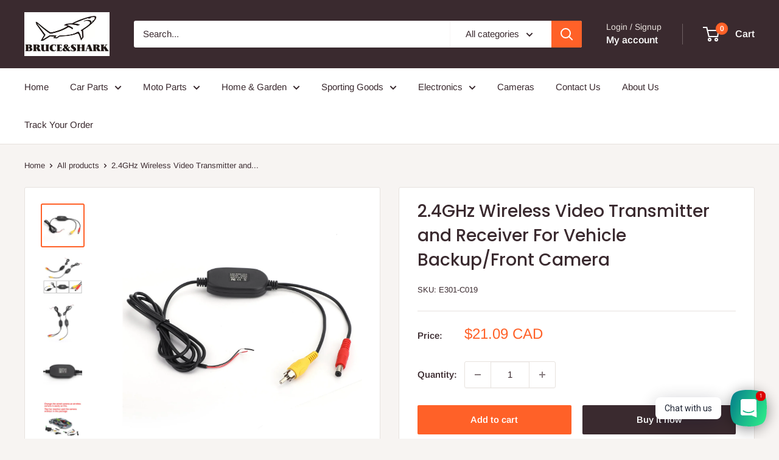

--- FILE ---
content_type: text/javascript
request_url: https://bruceshark.com/cdn/shop/t/17/assets/custom.js?v=102476495355921946141728035420
body_size: -671
content:
//# sourceMappingURL=/cdn/shop/t/17/assets/custom.js.map?v=102476495355921946141728035420


--- FILE ---
content_type: text/javascript; charset=utf-8
request_url: https://bruceshark.com/products/e301-c019.js
body_size: 1797
content:
{"id":7553687879834,"title":"2.4GHz Wireless Video Transmitter and Receiver For Vehicle Backup\/Front Camera","handle":"e301-c019","description":"\u003cp\u003e\u003cspan style=\"color: #ff0000;\"\u003e\u003cstrong\u003eFREE Quick Shipping from California. Hawaii, Puerto Rico \u0026amp; International delivery may take longer. \u003c\/strong\u003e\u003c\/span\u003e\u003c\/p\u003e\n100% Brand new and high quality.\u003cbr\u003eProduct Shape\/Color: Same as the picture show\u003cbr\u003e\u003cbr\u003e2.4GHz Wireless Video Transmitter and Receiver for Vehicle Backup Camera\/Front Car Camera\u003cbr\u003e\u003cbr\u003e\u003cstrong\u003eFeature:\u003c\/strong\u003e\u003cbr\u003eWireless RCA video transmitter \u0026amp; receiver kit for Car rear view camera\u003cbr\u003eWireless RCA video receiver\/transmitter; avoid complicated wiring, To be used with in-car monitor, head unit, DVD player and camera, etc.\u003cbr\u003eReceiver\/transmitter frequency: 2370MHz\u003cbr\u003eAv in\/out: PAL\/NTSC Composite video signal, RCA jack\u003cbr\u003eReceiver\/transmitter distance: 100m (in jam-free open areas)\u003cbr\u003eWireless receiver transmitter takes no trouble with running video cable. Mainly used for wireless connection on light vehicles for video output to monitor, head unit, DVD player and camera, Etc.\u003cbr\u003eWireless RCA Video receiver \/ transmitter; avoid complicated wiring, to be used with in-car monitor, backup system. Only when you pull reverse, monitor will automatic show backup picture. You could connect all parts to constant power or 12V battery, monitor will show picture full time.\u003cbr\u003e\n\u003cdiv style=\"text-align: left;\" data-mce-fragment=\"1\" data-mce-style=\"text-align: left;\"\u003e\u003cimg src=\"https:\/\/cdn.shopify.com\/s\/files\/1\/0050\/2212\/2102\/files\/330866134561587200_2cdf3135-d4e9-4ade-9071-8a879fe56de9_480x480.jpg?v=1648432062\" alt=\"2.4GHz Wireless Video Transmitter and Receiver For Vehicle Backup\/Front Camera\" style=\"float: none;\" width=\"450\" height=\"450\" data-mce-fragment=\"1\" data-mce-style=\"float: none;\" data-mce-src=\"https:\/\/cdn.shopify.com\/s\/files\/1\/0050\/2212\/2102\/files\/330866134561587200_2cdf3135-d4e9-4ade-9071-8a879fe56de9_480x480.jpg?v=1648432062\"\u003e\u003c\/div\u003e\n\u003cbr\u003e\u003cstrong\u003eSpecificaitons\u003c\/strong\u003e:\u003cbr\u003eFrequency: 2370MHz\u003cbr\u003ePower output: 100Mw\u003cbr\u003eVoltage: dc=12v\u003cbr\u003eVideo in\/out: PAL\/NTSC composite video signal\u003cbr\u003eSignal range: 100m (in jam-free open areas)\u003cbr\u003eWorking temp: -20 degree- +80 degree\u003cbr\u003eReceiver Sensitivity: -85dBm\u003cbr\u003eWorking current: dc=12v 200mA\u003cbr\u003eGPS power out: dc=5v 1.5a\u003cbr\u003eAV out interface: RCA jack\u003cbr\u003e\u003cbr\u003e\u003cstrong\u003ePackage included:\u003c\/strong\u003e\u003cbr\u003e1 x wireless receiver\u003cbr\u003e1 x wireless transmitter","published_at":"2022-11-01T03:12:41-07:00","created_at":"2022-11-01T03:12:51-07:00","vendor":"bruceshark","type":"Consumer Electronics","tags":["Car Video Monitors \u0026 Equipment","Consumer Electronics","USAstock"],"price":2109,"price_min":2109,"price_max":2109,"available":true,"price_varies":false,"compare_at_price":null,"compare_at_price_min":0,"compare_at_price_max":0,"compare_at_price_varies":false,"variants":[{"id":42736355180698,"title":"Default Title","option1":"Default Title","option2":null,"option3":null,"sku":"E301-C019","requires_shipping":true,"taxable":false,"featured_image":null,"available":true,"name":"2.4GHz Wireless Video Transmitter and Receiver For Vehicle Backup\/Front Camera","public_title":null,"options":["Default Title"],"price":2109,"weight":100,"compare_at_price":null,"inventory_management":"shopify","barcode":null,"quantity_rule":{"min":1,"max":null,"increment":1},"quantity_price_breaks":[],"requires_selling_plan":false,"selling_plan_allocations":[]}],"images":["\/\/cdn.shopify.com\/s\/files\/1\/0332\/4772\/3658\/products\/nlnrnwqvlpnowkoolqqnvttnuuvopuvwprvmGMD3.jpg?v=1667297571","\/\/cdn.shopify.com\/s\/files\/1\/0332\/4772\/3658\/products\/330866068887175168.jpg?v=1667297571","\/\/cdn.shopify.com\/s\/files\/1\/0332\/4772\/3658\/products\/330866134561587200_2cdf3135-d4e9-4ade-9071-8a879fe56de9.jpg?v=1667297571","\/\/cdn.shopify.com\/s\/files\/1\/0332\/4772\/3658\/products\/330866082359279616_ab2c5407-25fc-4244-a97f-bc9ae90991e3.jpg?v=1667297571","\/\/cdn.shopify.com\/s\/files\/1\/0332\/4772\/3658\/products\/330866077057814528.jpg?v=1667297571","\/\/cdn.shopify.com\/s\/files\/1\/0332\/4772\/3658\/products\/330866074943885312.jpg?v=1667297571","\/\/cdn.shopify.com\/s\/files\/1\/0332\/4772\/3658\/products\/330866081457639424.jpg?v=1667297571","\/\/cdn.shopify.com\/s\/files\/1\/0332\/4772\/3658\/products\/330866069122191360.jpg?v=1667297571","\/\/cdn.shopify.com\/s\/files\/1\/0332\/4772\/3658\/products\/330866092400578560.jpg?v=1667297571"],"featured_image":"\/\/cdn.shopify.com\/s\/files\/1\/0332\/4772\/3658\/products\/nlnrnwqvlpnowkoolqqnvttnuuvopuvwprvmGMD3.jpg?v=1667297571","options":[{"name":"Title","position":1,"values":["Default Title"]}],"url":"\/products\/e301-c019","media":[{"alt":"2.4GHz Wireless Video Transmitter and Receiver For Vehicle Backup\/Front Camera","id":27884568477850,"position":1,"preview_image":{"aspect_ratio":1.0,"height":1600,"width":1600,"src":"https:\/\/cdn.shopify.com\/s\/files\/1\/0332\/4772\/3658\/products\/nlnrnwqvlpnowkoolqqnvttnuuvopuvwprvmGMD3.jpg?v=1667297571"},"aspect_ratio":1.0,"height":1600,"media_type":"image","src":"https:\/\/cdn.shopify.com\/s\/files\/1\/0332\/4772\/3658\/products\/nlnrnwqvlpnowkoolqqnvttnuuvopuvwprvmGMD3.jpg?v=1667297571","width":1600},{"alt":null,"id":27884568510618,"position":2,"preview_image":{"aspect_ratio":1.0,"height":1600,"width":1600,"src":"https:\/\/cdn.shopify.com\/s\/files\/1\/0332\/4772\/3658\/products\/330866068887175168.jpg?v=1667297571"},"aspect_ratio":1.0,"height":1600,"media_type":"image","src":"https:\/\/cdn.shopify.com\/s\/files\/1\/0332\/4772\/3658\/products\/330866068887175168.jpg?v=1667297571","width":1600},{"alt":null,"id":27884568543386,"position":3,"preview_image":{"aspect_ratio":1.0,"height":1600,"width":1600,"src":"https:\/\/cdn.shopify.com\/s\/files\/1\/0332\/4772\/3658\/products\/330866134561587200_2cdf3135-d4e9-4ade-9071-8a879fe56de9.jpg?v=1667297571"},"aspect_ratio":1.0,"height":1600,"media_type":"image","src":"https:\/\/cdn.shopify.com\/s\/files\/1\/0332\/4772\/3658\/products\/330866134561587200_2cdf3135-d4e9-4ade-9071-8a879fe56de9.jpg?v=1667297571","width":1600},{"alt":null,"id":27884568576154,"position":4,"preview_image":{"aspect_ratio":1.0,"height":1600,"width":1600,"src":"https:\/\/cdn.shopify.com\/s\/files\/1\/0332\/4772\/3658\/products\/330866082359279616_ab2c5407-25fc-4244-a97f-bc9ae90991e3.jpg?v=1667297571"},"aspect_ratio":1.0,"height":1600,"media_type":"image","src":"https:\/\/cdn.shopify.com\/s\/files\/1\/0332\/4772\/3658\/products\/330866082359279616_ab2c5407-25fc-4244-a97f-bc9ae90991e3.jpg?v=1667297571","width":1600},{"alt":null,"id":27884568608922,"position":5,"preview_image":{"aspect_ratio":1.0,"height":1000,"width":1000,"src":"https:\/\/cdn.shopify.com\/s\/files\/1\/0332\/4772\/3658\/products\/330866077057814528.jpg?v=1667297571"},"aspect_ratio":1.0,"height":1000,"media_type":"image","src":"https:\/\/cdn.shopify.com\/s\/files\/1\/0332\/4772\/3658\/products\/330866077057814528.jpg?v=1667297571","width":1000},{"alt":null,"id":27884568641690,"position":6,"preview_image":{"aspect_ratio":1.0,"height":1000,"width":1000,"src":"https:\/\/cdn.shopify.com\/s\/files\/1\/0332\/4772\/3658\/products\/330866074943885312.jpg?v=1667297571"},"aspect_ratio":1.0,"height":1000,"media_type":"image","src":"https:\/\/cdn.shopify.com\/s\/files\/1\/0332\/4772\/3658\/products\/330866074943885312.jpg?v=1667297571","width":1000},{"alt":null,"id":27884568674458,"position":7,"preview_image":{"aspect_ratio":1.0,"height":1600,"width":1600,"src":"https:\/\/cdn.shopify.com\/s\/files\/1\/0332\/4772\/3658\/products\/330866081457639424.jpg?v=1667297571"},"aspect_ratio":1.0,"height":1600,"media_type":"image","src":"https:\/\/cdn.shopify.com\/s\/files\/1\/0332\/4772\/3658\/products\/330866081457639424.jpg?v=1667297571","width":1600},{"alt":null,"id":27884568707226,"position":8,"preview_image":{"aspect_ratio":1.0,"height":1600,"width":1600,"src":"https:\/\/cdn.shopify.com\/s\/files\/1\/0332\/4772\/3658\/products\/330866069122191360.jpg?v=1667297571"},"aspect_ratio":1.0,"height":1600,"media_type":"image","src":"https:\/\/cdn.shopify.com\/s\/files\/1\/0332\/4772\/3658\/products\/330866069122191360.jpg?v=1667297571","width":1600},{"alt":null,"id":27884568739994,"position":9,"preview_image":{"aspect_ratio":1.0,"height":1600,"width":1600,"src":"https:\/\/cdn.shopify.com\/s\/files\/1\/0332\/4772\/3658\/products\/330866092400578560.jpg?v=1667297571"},"aspect_ratio":1.0,"height":1600,"media_type":"image","src":"https:\/\/cdn.shopify.com\/s\/files\/1\/0332\/4772\/3658\/products\/330866092400578560.jpg?v=1667297571","width":1600}],"requires_selling_plan":false,"selling_plan_groups":[]}